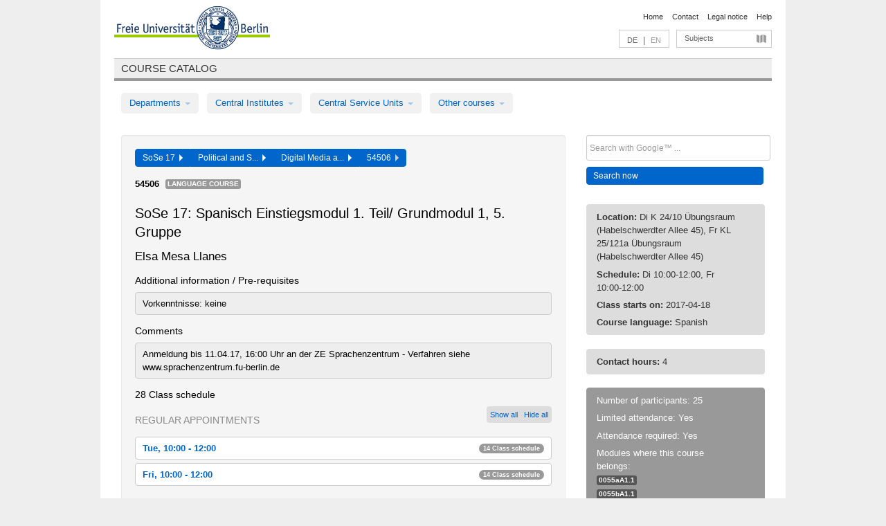

--- FILE ---
content_type: text/html
request_url: https://archiv.vv.fu-berlin.de/ss17/en/lv/0101a_k180/363995/203061/
body_size: 11052
content:
<!DOCTYPE html>
<html lang="de">
  <head>
    <meta http-equiv="X-UA-Compatible" content="IE=9"/>
    <meta charset="UTF-8"/>
    <title>Course catalog</title>
    <meta name="description" content=""/>
    <meta name="author" content=""/>

    <!-- Le HTML5 shim, for IE6-8 support of HTML elements -->
    <!--[if lt IE 9]>
        <script src="/ss17/javascripts/html5shim/html5.js?1568709545" type="text/javascript"></script>        <![endif]-->
    <script src="/ss17/javascripts/bootstrap/jquery.js?1568709545" type="text/javascript"></script>    <script src="/ss17/javascripts/rails.js?1568709545" type="text/javascript"></script>    <script src="/ss17/addons/fancybox/jquery.fancybox-1.3.4.pack.js?1568709545" type="text/javascript"></script>

        <link href="/ss17/stylesheets/yaml/base.css?1568709545" media="" rel="stylesheet" type="text/css" />

        <link href="/ss17/stylesheets/style.css?1568709747" media="" rel="stylesheet" type="text/css" />
        <link href="/ss17/stylesheets/bootstrap/bootstrap.css?1568709746" media="" rel="stylesheet" type="text/css" />

        <link href="/ss17/addons/fancybox/jquery.fancybox-1.3.4.css?1568709545" media="screen" rel="stylesheet" type="text/css" />
        <!--[if lte IE 7]>
            <link href="/ss17/stylesheets/yaml/iehacks.css?1568709545" media="" rel="stylesheet" type="text/css" />
            <link href="/ss17/stylesheets/patches/patch.css?1568709747" media="" rel="stylesheet" type="text/css" />
            <![endif]-->
  </head>

  <body>

    <div class="page_margins">
      <div class="page">

        <!-- header begin -->
        <div id="header">
          <a accesskey="O" name="seitenanfang" id="seitenanfang"></a>
          <a href="http://www.fu-berlin.de/" accesskey=="H" id="fu_logo" title="Logo of Freie Universität Berlin"><img alt="Logo of Freie Universität Berlin" src="/ss17/images/fu_logo.gif?1568709545" /></a>          <h1 class="hideme">Freie Universität Berlin</h1>

          <hr class="hideme" />

          <div id="topnav">
            <a class="skip" title="skip link" href="#content"><span class="translation_missing" title="translation missing: en.jump_to_content">Jump To Content</span></a><span class="hideme">.</span>
            <h2 class="hideme"><span class="translation_missing" title="translation missing: en.service_nav">Service Nav</span></h2>
            <ul>
              <li><a href="http://www.fu-berlin.de/en/" title="To Freie Universität Berlin homepage">Home</a></li>
              <li><a href="http://www.fu-berlin.de/en/service/vv_doku/kontakt.html" title="">Contact</a></li>
              <li><a href="http://www.fu-berlin.de/en/redaktion/impressum/index.html" title="Legal notice according to § 5 Telemediengesetz">Legal notice</a></li>
              <li><a href="http://www.fu-berlin.de/en/service/vv_doku/index.html" title="Using the Course Catalog">Help</a></li>
            </ul>
          </div>

          <div id="services">
            <div id="languages">
              <a href="/ss17/de/lv/0101a_k180/363995/203061" class="lang_link" title="Deutschsprachige Version dieser Seite">DE</a>              &nbsp;|&nbsp;
              <span class="lang_link_active" lang="en" title="This page is an English version">EN</span>
            </div>

            <div id="service_menue">
              <a id="service_menue_link" href="#service_menu_content" title="Subjects A - Z">Subjects</a>
            </div>

          </div>

        </div>
        <!-- header end -->

        <!-- main navigation begin -->
        <!-- main navigation begin -->
<div class="identity_text identity_text_border_bottom">
  <h2>
    <a href="http://www.fu-berlin.de/vv" title="Home">Course catalog</a>  </h2>
</div>
<ul id="main_menu" class="nav nav-pills">
    <li class="dropdown">
      <a class="dropdown-toggle" data-toggle="dropdown" href="#">
          Departments          <b class="caret"></b>
        </a>
      <ul class="non_js">
          <li><a href="/ss17/en/999999">General Professional Skills</a></li>          <li><a href="/ss17/en/210000">Biology, Chemistry, and Pharmacy</a></li>          <li><a href="/ss17/en/125006">Centre for Teacher Education</a></li>          <li><a href="/ss17/en/120000">Education and Psychology</a></li>          <li><a href="/ss17/en/240000">Earth Sciences</a></li>          <li><a href="/ss17/en/130000">History and Cultural Studies</a></li>          <li><a href="/ss17/en/190000">Mathematics and Computer Science</a></li>          <li><a href="/ss17/en/160000">Philosophy and Humanities</a></li>          <li><a href="/ss17/en/200000">Physics</a></li>          <li><a href="/ss17/en/150000">Political and Social Sciences</a></li>          <li><a href="/ss17/en/90000">Law</a></li>          <li><a href="/ss17/en/80000">Veterinary Medicine</a></li>          <li><a href="/ss17/en/100000">School of Business and Economics</a></li>      </ul>
    </li>
    <li class="dropdown">
      <a class="dropdown-toggle" data-toggle="dropdown" href="#">
          Central Institutes          <b class="caret"></b>
        </a>
      <ul class="non_js">
          <li><a href="/ss17/en/320000">John F. Kennedy Institute for N. American Studies</a></li>          <li><a href="/ss17/en/330000">Institute for Latin American Studies</a></li>          <li><a href="/ss17/en/310000">Institute for East European Studies</a></li>          <li><a href="/ss17/en/340000">ZI Dahlem School of Education</a></li>      </ul>
    </li>
    <li class="dropdown">
      <a class="dropdown-toggle" data-toggle="dropdown" href="#">
          Central Service Units          <b class="caret"></b>
        </a>
      <ul class="non_js">
          <li><a href="/ss17/en/530000">Margherita von Brentano Center for Gender Studies</a></li>          <li><a href="/ss17/en/540000">Language Center</a></li>          <li><a href="/ss17/en/520000">Academic Advising and Psychological Counseling</a></li>          <li><a href="/ss17/en/400000">Computing Services (ZEDAT)/University Library</a></li>      </ul>
    </li>
    <li class="dropdown">
      <a class="dropdown-toggle" data-toggle="dropdown" href="#">
          Other courses          <b class="caret"></b>
        </a>
      <ul class="non_js">
          <li><a href="/ss17/en/950210">Career Service</a></li>          <li><a href="/ss17/en/400002">Dahlem Research School (DRS)</a></li>          <li><a href="/ss17/en/555555">Einführungs- und Orientierungsstudium Eins@FU</a></li>          <li><a href="/ss17/en/560000">Open Lecture Halls</a></li>          <li><a href="/ss17/en/400001">Centre for Jewish Studies</a></li>      </ul>
    </li>
</ul>
<script type="text/javascript">
  $('#main_menu .dropdown ul').removeClass('non_js').addClass('dropdown-menu');
</script>
<!-- main navigation end -->
        <!-- main navigation end -->
        <noscript>
          <p class="alert alert-error error">To display interactive elements correctly please activate JavaScript in your browser</p>
        </noscript>

        <div id="main" class="page_raster_10_off">
          <div class="subcolumns margin_top margin_bottom" style="overflow: visible">
            <div class="c70l">
  <div id="main_content" class="subc padding_top padding_right padding_bottom padding_left">

    <div class="well course">

      <div class="app_path btn-toolbar" style="margin-bottom: 9px">
        <div class="btn-group">
          <a href="/ss17/en" class="btn vv_tooltip" title="Sommersemester 2017 selected">SoSe 17&nbsp;&nbsp;<div class="arrow"></div></a>          <a href="/ss17/en/150000" class="btn vv_tooltip" title="Political and Social Sciences selected">Political and S...&nbsp;&nbsp;<div class="arrow"></div></a>          <a href="/ss17/en/module/0101a_k180" class="btn vv_tooltip" title="Digital Media and Technology selected">Digital Media a...&nbsp;&nbsp;<div class="arrow"></div></a>          <span class="btn vv_tooltip this_site" title="Course selected">54506&nbsp;&nbsp;<div class="arrow"></div></span>        </div>
      </div>

      <div class="label_container">
        <b>
          54506        </b>
        <span class="category label label-info vv_tooltip" title="">
          Language Course        </span>
      </div>

      <h1>SoSe 17: Spanisch Einstiegsmodul 1. Teil/ Grundmodul 1, 5. Gruppe</h1>
      <h2 class="instructor_name">
        Elsa Mesa Llanes       </h2>

      <div class="courses">

        <h3>Additional information / Pre-requisites</h3>
          <div id="vv_textfield_363995_additional_info">
    <div class="opened_info fitting additional_info">
      Vorkenntnisse:  keine          </div>
  </div>
        <h3>Comments</h3>
          <div id="vv_textfield_363995_commentary">
    <div class="opened_info fitting commentary">
      Anmeldung  bis 11.04.17, 16:00 Uhr an der ZE Sprachenzentrum - Verfahren siehe www.sprachenzentrum.fu-berlin.de          </div>
  </div>


        <h3>28 Class schedule</h3>
        <div class="series">



          <div class="btn-group all_series_opener">
            <button class="btn btn-small" onclick="showAppointments()" title="Show all appointments">
              Show all            </button>
            <button class="btn btn-small" onclick="hideAppointments()" title="Hide all appointments">
              Hide all            </button>
          </div>
          <script type="text/javascript">
            $(document).ready(function() {
            $('.all_series_opener button').tooltip();
            $('.vv_details_tooltip').tooltip();
            });
            function showAppointments() {
            $('.accordion.appointments .accordion-body').collapse('show');
            $('.link_to_details').addClass('details_selected clearfix');
            $('.link_to_details').click();
            }
            function hideAppointments() {
            $('.appointment_details_container').parent().children('i.icon-minus-sign').click();
            $('.accordion.appointments .accordion-body').collapse('hide');
            }
          </script>

          <p class="series_name">Regular appointments</p>

          <!-- Schedule 1 -->

          <div class="accordion appointments">
            <div class="accordion-group">
              <div class="accordion-heading">
                <a class="accordion-toggle" href="#collapse_1379876" data-toggle="collapse">
                  Tue, 10:00 - 12:00                  <span class="badge badge-info">14 Class schedule</span>
                </a>
              </div>
              <div id="collapse_1379876" class="accordion-body">
                <div class="accordion-inner">

                  <span id="link_to_details_1379876" class="link_to_details">
                    <b class="course_date_time">
                      Tue, 2017-04-18 10:00 - 12:00                    </b>
                        <div id="appointment_details_1379876">
          <div class="appointment_details_container">

          <div class="appointment_details_column">
            <p>
              <b>
                Lecturers:
                <br>
              </b>
                   Elsa Mesa Llanes                  <small class="phone_portal">
                        <a href="https://portal.zedat.fu-berlin.de/voip/voipPortal/phonebook/search.php?start=0&amp;max=10&amp;search=Elsa%20Mesa%20Llanes" target="_blank" class="vv_details_tooltip" title="Lookup in ZEDAT telephone directory"><i id="lookup_user" class="icon-user"></i></a>
                  </small>
                              </p>
          </div>
          <div class="appointment_details_column">
            <p>
              <b>
                Location:
                <br>
              </b>
                  K 24/10 Übungsraum (Habelschwerdter Allee 45)                              </p>
          </div>
    </div>
        <i id="link_close_details_1379876" class="icon-minus-sign link_mimic" title="Hide details"></i>
        <script type="text/javascript">
            $(document).ready(function () {
                $("#link_close_details_1379876").click(function (event) {
                    event.stopImmediatePropagation();
                    $("#link_to_details_1379876").removeClass("details_selected clearfix");
                    $('#appointment_details_1379876').children('.appointment_details_container').hide();
                    $("#link_close_details_1379876").hide();
                    $("#plus_sign_1379876").show();
                });
                $("#link_close_details_1379876").hide();
            })
        </script>
    <script type="text/javascript">
        $(document).ready(function () {
            $('.vv_details_tooltip').tooltip();
        })
    </script>

    </div>
    <i id="plus_sign_1379876" class="icon-plus-sign"></i>
    <script type="text/javascript">
        $(document).ready(function() {
            $('.appointment_details_container').hide();
        });
        $("#link_to_details_1379876").click(function() {
            $('#appointment_details_1379876').children('.appointment_details_container').show();
            $('#link_to_details_1379876').addClass('details_selected clearfix');
            $('#plus_sign_1379876').hide();
            $("#link_close_details_1379876").show();
        });
    </script>
                  </span>





                  <span id="link_to_details_1379877" class="link_to_details">
                    <b class="course_date_time">
                      Tue, 2017-04-25 10:00 - 12:00                    </b>
                        <div id="appointment_details_1379877">
          <div class="appointment_details_container">

          <div class="appointment_details_column">
            <p>
              <b>
                Lecturers:
                <br>
              </b>
                   Elsa Mesa Llanes                  <small class="phone_portal">
                        <a href="https://portal.zedat.fu-berlin.de/voip/voipPortal/phonebook/search.php?start=0&amp;max=10&amp;search=Elsa%20Mesa%20Llanes" target="_blank" class="vv_details_tooltip" title="Lookup in ZEDAT telephone directory"><i id="lookup_user" class="icon-user"></i></a>
                  </small>
                              </p>
          </div>
          <div class="appointment_details_column">
            <p>
              <b>
                Location:
                <br>
              </b>
                  K 24/10 Übungsraum (Habelschwerdter Allee 45)                              </p>
          </div>
    </div>
        <i id="link_close_details_1379877" class="icon-minus-sign link_mimic" title="Hide details"></i>
        <script type="text/javascript">
            $(document).ready(function () {
                $("#link_close_details_1379877").click(function (event) {
                    event.stopImmediatePropagation();
                    $("#link_to_details_1379877").removeClass("details_selected clearfix");
                    $('#appointment_details_1379877').children('.appointment_details_container').hide();
                    $("#link_close_details_1379877").hide();
                    $("#plus_sign_1379877").show();
                });
                $("#link_close_details_1379877").hide();
            })
        </script>
    <script type="text/javascript">
        $(document).ready(function () {
            $('.vv_details_tooltip').tooltip();
        })
    </script>

    </div>
    <i id="plus_sign_1379877" class="icon-plus-sign"></i>
    <script type="text/javascript">
        $(document).ready(function() {
            $('.appointment_details_container').hide();
        });
        $("#link_to_details_1379877").click(function() {
            $('#appointment_details_1379877').children('.appointment_details_container').show();
            $('#link_to_details_1379877').addClass('details_selected clearfix');
            $('#plus_sign_1379877').hide();
            $("#link_close_details_1379877").show();
        });
    </script>
                  </span>





                  <span id="link_to_details_1379878" class="link_to_details">
                    <b class="course_date_time">
                      Tue, 2017-05-02 10:00 - 12:00                    </b>
                        <div id="appointment_details_1379878">
          <div class="appointment_details_container">

          <div class="appointment_details_column">
            <p>
              <b>
                Lecturers:
                <br>
              </b>
                   Elsa Mesa Llanes                  <small class="phone_portal">
                        <a href="https://portal.zedat.fu-berlin.de/voip/voipPortal/phonebook/search.php?start=0&amp;max=10&amp;search=Elsa%20Mesa%20Llanes" target="_blank" class="vv_details_tooltip" title="Lookup in ZEDAT telephone directory"><i id="lookup_user" class="icon-user"></i></a>
                  </small>
                              </p>
          </div>
          <div class="appointment_details_column">
            <p>
              <b>
                Location:
                <br>
              </b>
                  K 24/10 Übungsraum (Habelschwerdter Allee 45)                              </p>
          </div>
    </div>
        <i id="link_close_details_1379878" class="icon-minus-sign link_mimic" title="Hide details"></i>
        <script type="text/javascript">
            $(document).ready(function () {
                $("#link_close_details_1379878").click(function (event) {
                    event.stopImmediatePropagation();
                    $("#link_to_details_1379878").removeClass("details_selected clearfix");
                    $('#appointment_details_1379878').children('.appointment_details_container').hide();
                    $("#link_close_details_1379878").hide();
                    $("#plus_sign_1379878").show();
                });
                $("#link_close_details_1379878").hide();
            })
        </script>
    <script type="text/javascript">
        $(document).ready(function () {
            $('.vv_details_tooltip').tooltip();
        })
    </script>

    </div>
    <i id="plus_sign_1379878" class="icon-plus-sign"></i>
    <script type="text/javascript">
        $(document).ready(function() {
            $('.appointment_details_container').hide();
        });
        $("#link_to_details_1379878").click(function() {
            $('#appointment_details_1379878').children('.appointment_details_container').show();
            $('#link_to_details_1379878').addClass('details_selected clearfix');
            $('#plus_sign_1379878').hide();
            $("#link_close_details_1379878").show();
        });
    </script>
                  </span>





                  <span id="link_to_details_1379879" class="link_to_details">
                    <b class="course_date_time">
                      Tue, 2017-05-09 10:00 - 12:00                    </b>
                        <div id="appointment_details_1379879">
          <div class="appointment_details_container">

          <div class="appointment_details_column">
            <p>
              <b>
                Lecturers:
                <br>
              </b>
                   Elsa Mesa Llanes                  <small class="phone_portal">
                        <a href="https://portal.zedat.fu-berlin.de/voip/voipPortal/phonebook/search.php?start=0&amp;max=10&amp;search=Elsa%20Mesa%20Llanes" target="_blank" class="vv_details_tooltip" title="Lookup in ZEDAT telephone directory"><i id="lookup_user" class="icon-user"></i></a>
                  </small>
                              </p>
          </div>
          <div class="appointment_details_column">
            <p>
              <b>
                Location:
                <br>
              </b>
                  K 24/10 Übungsraum (Habelschwerdter Allee 45)                              </p>
          </div>
    </div>
        <i id="link_close_details_1379879" class="icon-minus-sign link_mimic" title="Hide details"></i>
        <script type="text/javascript">
            $(document).ready(function () {
                $("#link_close_details_1379879").click(function (event) {
                    event.stopImmediatePropagation();
                    $("#link_to_details_1379879").removeClass("details_selected clearfix");
                    $('#appointment_details_1379879').children('.appointment_details_container').hide();
                    $("#link_close_details_1379879").hide();
                    $("#plus_sign_1379879").show();
                });
                $("#link_close_details_1379879").hide();
            })
        </script>
    <script type="text/javascript">
        $(document).ready(function () {
            $('.vv_details_tooltip').tooltip();
        })
    </script>

    </div>
    <i id="plus_sign_1379879" class="icon-plus-sign"></i>
    <script type="text/javascript">
        $(document).ready(function() {
            $('.appointment_details_container').hide();
        });
        $("#link_to_details_1379879").click(function() {
            $('#appointment_details_1379879').children('.appointment_details_container').show();
            $('#link_to_details_1379879').addClass('details_selected clearfix');
            $('#plus_sign_1379879').hide();
            $("#link_close_details_1379879").show();
        });
    </script>
                  </span>





                  <span id="link_to_details_1379880" class="link_to_details">
                    <b class="course_date_time">
                      Tue, 2017-05-16 10:00 - 12:00                    </b>
                        <div id="appointment_details_1379880">
          <div class="appointment_details_container">

          <div class="appointment_details_column">
            <p>
              <b>
                Lecturers:
                <br>
              </b>
                   Elsa Mesa Llanes                  <small class="phone_portal">
                        <a href="https://portal.zedat.fu-berlin.de/voip/voipPortal/phonebook/search.php?start=0&amp;max=10&amp;search=Elsa%20Mesa%20Llanes" target="_blank" class="vv_details_tooltip" title="Lookup in ZEDAT telephone directory"><i id="lookup_user" class="icon-user"></i></a>
                  </small>
                              </p>
          </div>
          <div class="appointment_details_column">
            <p>
              <b>
                Location:
                <br>
              </b>
                  K 24/10 Übungsraum (Habelschwerdter Allee 45)                              </p>
          </div>
    </div>
        <i id="link_close_details_1379880" class="icon-minus-sign link_mimic" title="Hide details"></i>
        <script type="text/javascript">
            $(document).ready(function () {
                $("#link_close_details_1379880").click(function (event) {
                    event.stopImmediatePropagation();
                    $("#link_to_details_1379880").removeClass("details_selected clearfix");
                    $('#appointment_details_1379880').children('.appointment_details_container').hide();
                    $("#link_close_details_1379880").hide();
                    $("#plus_sign_1379880").show();
                });
                $("#link_close_details_1379880").hide();
            })
        </script>
    <script type="text/javascript">
        $(document).ready(function () {
            $('.vv_details_tooltip').tooltip();
        })
    </script>

    </div>
    <i id="plus_sign_1379880" class="icon-plus-sign"></i>
    <script type="text/javascript">
        $(document).ready(function() {
            $('.appointment_details_container').hide();
        });
        $("#link_to_details_1379880").click(function() {
            $('#appointment_details_1379880').children('.appointment_details_container').show();
            $('#link_to_details_1379880').addClass('details_selected clearfix');
            $('#plus_sign_1379880').hide();
            $("#link_close_details_1379880").show();
        });
    </script>
                  </span>





                  <span id="link_to_details_1379881" class="link_to_details">
                    <b class="course_date_time">
                      Tue, 2017-05-23 10:00 - 12:00                    </b>
                        <div id="appointment_details_1379881">
          <div class="appointment_details_container">

          <div class="appointment_details_column">
            <p>
              <b>
                Lecturers:
                <br>
              </b>
                   Elsa Mesa Llanes                  <small class="phone_portal">
                        <a href="https://portal.zedat.fu-berlin.de/voip/voipPortal/phonebook/search.php?start=0&amp;max=10&amp;search=Elsa%20Mesa%20Llanes" target="_blank" class="vv_details_tooltip" title="Lookup in ZEDAT telephone directory"><i id="lookup_user" class="icon-user"></i></a>
                  </small>
                              </p>
          </div>
          <div class="appointment_details_column">
            <p>
              <b>
                Location:
                <br>
              </b>
                  K 24/10 Übungsraum (Habelschwerdter Allee 45)                              </p>
          </div>
    </div>
        <i id="link_close_details_1379881" class="icon-minus-sign link_mimic" title="Hide details"></i>
        <script type="text/javascript">
            $(document).ready(function () {
                $("#link_close_details_1379881").click(function (event) {
                    event.stopImmediatePropagation();
                    $("#link_to_details_1379881").removeClass("details_selected clearfix");
                    $('#appointment_details_1379881').children('.appointment_details_container').hide();
                    $("#link_close_details_1379881").hide();
                    $("#plus_sign_1379881").show();
                });
                $("#link_close_details_1379881").hide();
            })
        </script>
    <script type="text/javascript">
        $(document).ready(function () {
            $('.vv_details_tooltip').tooltip();
        })
    </script>

    </div>
    <i id="plus_sign_1379881" class="icon-plus-sign"></i>
    <script type="text/javascript">
        $(document).ready(function() {
            $('.appointment_details_container').hide();
        });
        $("#link_to_details_1379881").click(function() {
            $('#appointment_details_1379881').children('.appointment_details_container').show();
            $('#link_to_details_1379881').addClass('details_selected clearfix');
            $('#plus_sign_1379881').hide();
            $("#link_close_details_1379881").show();
        });
    </script>
                  </span>





                  <span id="link_to_details_1379882" class="link_to_details">
                    <b class="course_date_time">
                      Tue, 2017-05-30 10:00 - 12:00                    </b>
                        <div id="appointment_details_1379882">
          <div class="appointment_details_container">

          <div class="appointment_details_column">
            <p>
              <b>
                Lecturers:
                <br>
              </b>
                   Elsa Mesa Llanes                  <small class="phone_portal">
                        <a href="https://portal.zedat.fu-berlin.de/voip/voipPortal/phonebook/search.php?start=0&amp;max=10&amp;search=Elsa%20Mesa%20Llanes" target="_blank" class="vv_details_tooltip" title="Lookup in ZEDAT telephone directory"><i id="lookup_user" class="icon-user"></i></a>
                  </small>
                              </p>
          </div>
          <div class="appointment_details_column">
            <p>
              <b>
                Location:
                <br>
              </b>
                  K 24/10 Übungsraum (Habelschwerdter Allee 45)                              </p>
          </div>
    </div>
        <i id="link_close_details_1379882" class="icon-minus-sign link_mimic" title="Hide details"></i>
        <script type="text/javascript">
            $(document).ready(function () {
                $("#link_close_details_1379882").click(function (event) {
                    event.stopImmediatePropagation();
                    $("#link_to_details_1379882").removeClass("details_selected clearfix");
                    $('#appointment_details_1379882').children('.appointment_details_container').hide();
                    $("#link_close_details_1379882").hide();
                    $("#plus_sign_1379882").show();
                });
                $("#link_close_details_1379882").hide();
            })
        </script>
    <script type="text/javascript">
        $(document).ready(function () {
            $('.vv_details_tooltip').tooltip();
        })
    </script>

    </div>
    <i id="plus_sign_1379882" class="icon-plus-sign"></i>
    <script type="text/javascript">
        $(document).ready(function() {
            $('.appointment_details_container').hide();
        });
        $("#link_to_details_1379882").click(function() {
            $('#appointment_details_1379882').children('.appointment_details_container').show();
            $('#link_to_details_1379882').addClass('details_selected clearfix');
            $('#plus_sign_1379882').hide();
            $("#link_close_details_1379882").show();
        });
    </script>
                  </span>





                  <span id="link_to_details_1379883" class="link_to_details">
                    <b class="course_date_time">
                      Tue, 2017-06-06 10:00 - 12:00                    </b>
                        <div id="appointment_details_1379883">
          <div class="appointment_details_container">

          <div class="appointment_details_column">
            <p>
              <b>
                Lecturers:
                <br>
              </b>
                   Elsa Mesa Llanes                  <small class="phone_portal">
                        <a href="https://portal.zedat.fu-berlin.de/voip/voipPortal/phonebook/search.php?start=0&amp;max=10&amp;search=Elsa%20Mesa%20Llanes" target="_blank" class="vv_details_tooltip" title="Lookup in ZEDAT telephone directory"><i id="lookup_user" class="icon-user"></i></a>
                  </small>
                              </p>
          </div>
          <div class="appointment_details_column">
            <p>
              <b>
                Location:
                <br>
              </b>
                  K 24/10 Übungsraum (Habelschwerdter Allee 45)                              </p>
          </div>
    </div>
        <i id="link_close_details_1379883" class="icon-minus-sign link_mimic" title="Hide details"></i>
        <script type="text/javascript">
            $(document).ready(function () {
                $("#link_close_details_1379883").click(function (event) {
                    event.stopImmediatePropagation();
                    $("#link_to_details_1379883").removeClass("details_selected clearfix");
                    $('#appointment_details_1379883').children('.appointment_details_container').hide();
                    $("#link_close_details_1379883").hide();
                    $("#plus_sign_1379883").show();
                });
                $("#link_close_details_1379883").hide();
            })
        </script>
    <script type="text/javascript">
        $(document).ready(function () {
            $('.vv_details_tooltip').tooltip();
        })
    </script>

    </div>
    <i id="plus_sign_1379883" class="icon-plus-sign"></i>
    <script type="text/javascript">
        $(document).ready(function() {
            $('.appointment_details_container').hide();
        });
        $("#link_to_details_1379883").click(function() {
            $('#appointment_details_1379883').children('.appointment_details_container').show();
            $('#link_to_details_1379883').addClass('details_selected clearfix');
            $('#plus_sign_1379883').hide();
            $("#link_close_details_1379883").show();
        });
    </script>
                  </span>





                  <span id="link_to_details_1379884" class="link_to_details">
                    <b class="course_date_time">
                      Tue, 2017-06-13 10:00 - 12:00                    </b>
                        <div id="appointment_details_1379884">
          <div class="appointment_details_container">

          <div class="appointment_details_column">
            <p>
              <b>
                Lecturers:
                <br>
              </b>
                   Elsa Mesa Llanes                  <small class="phone_portal">
                        <a href="https://portal.zedat.fu-berlin.de/voip/voipPortal/phonebook/search.php?start=0&amp;max=10&amp;search=Elsa%20Mesa%20Llanes" target="_blank" class="vv_details_tooltip" title="Lookup in ZEDAT telephone directory"><i id="lookup_user" class="icon-user"></i></a>
                  </small>
                              </p>
          </div>
          <div class="appointment_details_column">
            <p>
              <b>
                Location:
                <br>
              </b>
                  K 24/10 Übungsraum (Habelschwerdter Allee 45)                              </p>
          </div>
    </div>
        <i id="link_close_details_1379884" class="icon-minus-sign link_mimic" title="Hide details"></i>
        <script type="text/javascript">
            $(document).ready(function () {
                $("#link_close_details_1379884").click(function (event) {
                    event.stopImmediatePropagation();
                    $("#link_to_details_1379884").removeClass("details_selected clearfix");
                    $('#appointment_details_1379884').children('.appointment_details_container').hide();
                    $("#link_close_details_1379884").hide();
                    $("#plus_sign_1379884").show();
                });
                $("#link_close_details_1379884").hide();
            })
        </script>
    <script type="text/javascript">
        $(document).ready(function () {
            $('.vv_details_tooltip').tooltip();
        })
    </script>

    </div>
    <i id="plus_sign_1379884" class="icon-plus-sign"></i>
    <script type="text/javascript">
        $(document).ready(function() {
            $('.appointment_details_container').hide();
        });
        $("#link_to_details_1379884").click(function() {
            $('#appointment_details_1379884').children('.appointment_details_container').show();
            $('#link_to_details_1379884').addClass('details_selected clearfix');
            $('#plus_sign_1379884').hide();
            $("#link_close_details_1379884").show();
        });
    </script>
                  </span>





                  <span id="link_to_details_1379885" class="link_to_details">
                    <b class="course_date_time">
                      Tue, 2017-06-20 10:00 - 12:00                    </b>
                        <div id="appointment_details_1379885">
          <div class="appointment_details_container">

          <div class="appointment_details_column">
            <p>
              <b>
                Lecturers:
                <br>
              </b>
                   Elsa Mesa Llanes                  <small class="phone_portal">
                        <a href="https://portal.zedat.fu-berlin.de/voip/voipPortal/phonebook/search.php?start=0&amp;max=10&amp;search=Elsa%20Mesa%20Llanes" target="_blank" class="vv_details_tooltip" title="Lookup in ZEDAT telephone directory"><i id="lookup_user" class="icon-user"></i></a>
                  </small>
                              </p>
          </div>
          <div class="appointment_details_column">
            <p>
              <b>
                Location:
                <br>
              </b>
                  K 24/10 Übungsraum (Habelschwerdter Allee 45)                              </p>
          </div>
    </div>
        <i id="link_close_details_1379885" class="icon-minus-sign link_mimic" title="Hide details"></i>
        <script type="text/javascript">
            $(document).ready(function () {
                $("#link_close_details_1379885").click(function (event) {
                    event.stopImmediatePropagation();
                    $("#link_to_details_1379885").removeClass("details_selected clearfix");
                    $('#appointment_details_1379885').children('.appointment_details_container').hide();
                    $("#link_close_details_1379885").hide();
                    $("#plus_sign_1379885").show();
                });
                $("#link_close_details_1379885").hide();
            })
        </script>
    <script type="text/javascript">
        $(document).ready(function () {
            $('.vv_details_tooltip').tooltip();
        })
    </script>

    </div>
    <i id="plus_sign_1379885" class="icon-plus-sign"></i>
    <script type="text/javascript">
        $(document).ready(function() {
            $('.appointment_details_container').hide();
        });
        $("#link_to_details_1379885").click(function() {
            $('#appointment_details_1379885').children('.appointment_details_container').show();
            $('#link_to_details_1379885').addClass('details_selected clearfix');
            $('#plus_sign_1379885').hide();
            $("#link_close_details_1379885").show();
        });
    </script>
                  </span>





                  <span id="link_to_details_1379886" class="link_to_details">
                    <b class="course_date_time">
                      Tue, 2017-06-27 10:00 - 12:00                    </b>
                        <div id="appointment_details_1379886">
          <div class="appointment_details_container">

          <div class="appointment_details_column">
            <p>
              <b>
                Lecturers:
                <br>
              </b>
                   Elsa Mesa Llanes                  <small class="phone_portal">
                        <a href="https://portal.zedat.fu-berlin.de/voip/voipPortal/phonebook/search.php?start=0&amp;max=10&amp;search=Elsa%20Mesa%20Llanes" target="_blank" class="vv_details_tooltip" title="Lookup in ZEDAT telephone directory"><i id="lookup_user" class="icon-user"></i></a>
                  </small>
                              </p>
          </div>
          <div class="appointment_details_column">
            <p>
              <b>
                Location:
                <br>
              </b>
                  K 24/10 Übungsraum (Habelschwerdter Allee 45)                              </p>
          </div>
    </div>
        <i id="link_close_details_1379886" class="icon-minus-sign link_mimic" title="Hide details"></i>
        <script type="text/javascript">
            $(document).ready(function () {
                $("#link_close_details_1379886").click(function (event) {
                    event.stopImmediatePropagation();
                    $("#link_to_details_1379886").removeClass("details_selected clearfix");
                    $('#appointment_details_1379886').children('.appointment_details_container').hide();
                    $("#link_close_details_1379886").hide();
                    $("#plus_sign_1379886").show();
                });
                $("#link_close_details_1379886").hide();
            })
        </script>
    <script type="text/javascript">
        $(document).ready(function () {
            $('.vv_details_tooltip').tooltip();
        })
    </script>

    </div>
    <i id="plus_sign_1379886" class="icon-plus-sign"></i>
    <script type="text/javascript">
        $(document).ready(function() {
            $('.appointment_details_container').hide();
        });
        $("#link_to_details_1379886").click(function() {
            $('#appointment_details_1379886').children('.appointment_details_container').show();
            $('#link_to_details_1379886').addClass('details_selected clearfix');
            $('#plus_sign_1379886').hide();
            $("#link_close_details_1379886").show();
        });
    </script>
                  </span>





                  <span id="link_to_details_1379887" class="link_to_details">
                    <b class="course_date_time">
                      Tue, 2017-07-04 10:00 - 12:00                    </b>
                        <div id="appointment_details_1379887">
          <div class="appointment_details_container">

          <div class="appointment_details_column">
            <p>
              <b>
                Lecturers:
                <br>
              </b>
                   Elsa Mesa Llanes                  <small class="phone_portal">
                        <a href="https://portal.zedat.fu-berlin.de/voip/voipPortal/phonebook/search.php?start=0&amp;max=10&amp;search=Elsa%20Mesa%20Llanes" target="_blank" class="vv_details_tooltip" title="Lookup in ZEDAT telephone directory"><i id="lookup_user" class="icon-user"></i></a>
                  </small>
                              </p>
          </div>
          <div class="appointment_details_column">
            <p>
              <b>
                Location:
                <br>
              </b>
                  K 24/10 Übungsraum (Habelschwerdter Allee 45)                              </p>
          </div>
    </div>
        <i id="link_close_details_1379887" class="icon-minus-sign link_mimic" title="Hide details"></i>
        <script type="text/javascript">
            $(document).ready(function () {
                $("#link_close_details_1379887").click(function (event) {
                    event.stopImmediatePropagation();
                    $("#link_to_details_1379887").removeClass("details_selected clearfix");
                    $('#appointment_details_1379887').children('.appointment_details_container').hide();
                    $("#link_close_details_1379887").hide();
                    $("#plus_sign_1379887").show();
                });
                $("#link_close_details_1379887").hide();
            })
        </script>
    <script type="text/javascript">
        $(document).ready(function () {
            $('.vv_details_tooltip').tooltip();
        })
    </script>

    </div>
    <i id="plus_sign_1379887" class="icon-plus-sign"></i>
    <script type="text/javascript">
        $(document).ready(function() {
            $('.appointment_details_container').hide();
        });
        $("#link_to_details_1379887").click(function() {
            $('#appointment_details_1379887').children('.appointment_details_container').show();
            $('#link_to_details_1379887').addClass('details_selected clearfix');
            $('#plus_sign_1379887').hide();
            $("#link_close_details_1379887").show();
        });
    </script>
                  </span>





                  <span id="link_to_details_1379888" class="link_to_details">
                    <b class="course_date_time">
                      Tue, 2017-07-11 10:00 - 12:00                    </b>
                        <div id="appointment_details_1379888">
          <div class="appointment_details_container">

          <div class="appointment_details_column">
            <p>
              <b>
                Lecturers:
                <br>
              </b>
                   Elsa Mesa Llanes                  <small class="phone_portal">
                        <a href="https://portal.zedat.fu-berlin.de/voip/voipPortal/phonebook/search.php?start=0&amp;max=10&amp;search=Elsa%20Mesa%20Llanes" target="_blank" class="vv_details_tooltip" title="Lookup in ZEDAT telephone directory"><i id="lookup_user" class="icon-user"></i></a>
                  </small>
                              </p>
          </div>
          <div class="appointment_details_column">
            <p>
              <b>
                Location:
                <br>
              </b>
                  K 24/10 Übungsraum (Habelschwerdter Allee 45)                              </p>
          </div>
    </div>
        <i id="link_close_details_1379888" class="icon-minus-sign link_mimic" title="Hide details"></i>
        <script type="text/javascript">
            $(document).ready(function () {
                $("#link_close_details_1379888").click(function (event) {
                    event.stopImmediatePropagation();
                    $("#link_to_details_1379888").removeClass("details_selected clearfix");
                    $('#appointment_details_1379888').children('.appointment_details_container').hide();
                    $("#link_close_details_1379888").hide();
                    $("#plus_sign_1379888").show();
                });
                $("#link_close_details_1379888").hide();
            })
        </script>
    <script type="text/javascript">
        $(document).ready(function () {
            $('.vv_details_tooltip').tooltip();
        })
    </script>

    </div>
    <i id="plus_sign_1379888" class="icon-plus-sign"></i>
    <script type="text/javascript">
        $(document).ready(function() {
            $('.appointment_details_container').hide();
        });
        $("#link_to_details_1379888").click(function() {
            $('#appointment_details_1379888').children('.appointment_details_container').show();
            $('#link_to_details_1379888').addClass('details_selected clearfix');
            $('#plus_sign_1379888').hide();
            $("#link_close_details_1379888").show();
        });
    </script>
                  </span>





                  <span id="link_to_details_1379889" class="link_to_details">
                    <b class="course_date_time">
                      Tue, 2017-07-18 10:00 - 12:00                    </b>
                        <div id="appointment_details_1379889">
          <div class="appointment_details_container">

          <div class="appointment_details_column">
            <p>
              <b>
                Lecturers:
                <br>
              </b>
                   Elsa Mesa Llanes                  <small class="phone_portal">
                        <a href="https://portal.zedat.fu-berlin.de/voip/voipPortal/phonebook/search.php?start=0&amp;max=10&amp;search=Elsa%20Mesa%20Llanes" target="_blank" class="vv_details_tooltip" title="Lookup in ZEDAT telephone directory"><i id="lookup_user" class="icon-user"></i></a>
                  </small>
                              </p>
          </div>
          <div class="appointment_details_column">
            <p>
              <b>
                Location:
                <br>
              </b>
                  K 24/10 Übungsraum (Habelschwerdter Allee 45)                              </p>
          </div>
    </div>
        <i id="link_close_details_1379889" class="icon-minus-sign link_mimic" title="Hide details"></i>
        <script type="text/javascript">
            $(document).ready(function () {
                $("#link_close_details_1379889").click(function (event) {
                    event.stopImmediatePropagation();
                    $("#link_to_details_1379889").removeClass("details_selected clearfix");
                    $('#appointment_details_1379889').children('.appointment_details_container').hide();
                    $("#link_close_details_1379889").hide();
                    $("#plus_sign_1379889").show();
                });
                $("#link_close_details_1379889").hide();
            })
        </script>
    <script type="text/javascript">
        $(document).ready(function () {
            $('.vv_details_tooltip').tooltip();
        })
    </script>

    </div>
    <i id="plus_sign_1379889" class="icon-plus-sign"></i>
    <script type="text/javascript">
        $(document).ready(function() {
            $('.appointment_details_container').hide();
        });
        $("#link_to_details_1379889").click(function() {
            $('#appointment_details_1379889').children('.appointment_details_container').show();
            $('#link_to_details_1379889').addClass('details_selected clearfix');
            $('#plus_sign_1379889').hide();
            $("#link_close_details_1379889").show();
        });
    </script>
                  </span>

                </div>
              </div>
            </div>
          </div>


          <!-- Schedule 2 -->

          <div class="accordion appointments">
            <div class="accordion-group">
              <div class="accordion-heading">
                <a class="accordion-toggle" href="#collapse_1379890" data-toggle="collapse">
                  Fri, 10:00 - 12:00                  <span class="badge badge-info">14 Class schedule</span>
                </a>
              </div>
              <div id="collapse_1379890" class="accordion-body">
                <div class="accordion-inner">

                  <span id="link_to_details_1379890" class="link_to_details">
                    <b class="course_date_time">
                      Fri, 2017-04-21 10:00 - 12:00                    </b>
                        <div id="appointment_details_1379890">
          <div class="appointment_details_container">

          <div class="appointment_details_column">
            <p>
              <b>
                Lecturers:
                <br>
              </b>
                   Elsa Mesa Llanes                  <small class="phone_portal">
                        <a href="https://portal.zedat.fu-berlin.de/voip/voipPortal/phonebook/search.php?start=0&amp;max=10&amp;search=Elsa%20Mesa%20Llanes" target="_blank" class="vv_details_tooltip" title="Lookup in ZEDAT telephone directory"><i id="lookup_user" class="icon-user"></i></a>
                  </small>
                              </p>
          </div>
          <div class="appointment_details_column">
            <p>
              <b>
                Location:
                <br>
              </b>
                  KL 25/121a Übungsraum (Habelschwerdter Allee 45)                              </p>
          </div>
    </div>
        <i id="link_close_details_1379890" class="icon-minus-sign link_mimic" title="Hide details"></i>
        <script type="text/javascript">
            $(document).ready(function () {
                $("#link_close_details_1379890").click(function (event) {
                    event.stopImmediatePropagation();
                    $("#link_to_details_1379890").removeClass("details_selected clearfix");
                    $('#appointment_details_1379890').children('.appointment_details_container').hide();
                    $("#link_close_details_1379890").hide();
                    $("#plus_sign_1379890").show();
                });
                $("#link_close_details_1379890").hide();
            })
        </script>
    <script type="text/javascript">
        $(document).ready(function () {
            $('.vv_details_tooltip').tooltip();
        })
    </script>

    </div>
    <i id="plus_sign_1379890" class="icon-plus-sign"></i>
    <script type="text/javascript">
        $(document).ready(function() {
            $('.appointment_details_container').hide();
        });
        $("#link_to_details_1379890").click(function() {
            $('#appointment_details_1379890').children('.appointment_details_container').show();
            $('#link_to_details_1379890').addClass('details_selected clearfix');
            $('#plus_sign_1379890').hide();
            $("#link_close_details_1379890").show();
        });
    </script>
                  </span>





                  <span id="link_to_details_1379891" class="link_to_details">
                    <b class="course_date_time">
                      Fri, 2017-04-28 10:00 - 12:00                    </b>
                        <div id="appointment_details_1379891">
          <div class="appointment_details_container">

          <div class="appointment_details_column">
            <p>
              <b>
                Lecturers:
                <br>
              </b>
                   Elsa Mesa Llanes                  <small class="phone_portal">
                        <a href="https://portal.zedat.fu-berlin.de/voip/voipPortal/phonebook/search.php?start=0&amp;max=10&amp;search=Elsa%20Mesa%20Llanes" target="_blank" class="vv_details_tooltip" title="Lookup in ZEDAT telephone directory"><i id="lookup_user" class="icon-user"></i></a>
                  </small>
                              </p>
          </div>
          <div class="appointment_details_column">
            <p>
              <b>
                Location:
                <br>
              </b>
                  KL 25/121a Übungsraum (Habelschwerdter Allee 45)                              </p>
          </div>
    </div>
        <i id="link_close_details_1379891" class="icon-minus-sign link_mimic" title="Hide details"></i>
        <script type="text/javascript">
            $(document).ready(function () {
                $("#link_close_details_1379891").click(function (event) {
                    event.stopImmediatePropagation();
                    $("#link_to_details_1379891").removeClass("details_selected clearfix");
                    $('#appointment_details_1379891').children('.appointment_details_container').hide();
                    $("#link_close_details_1379891").hide();
                    $("#plus_sign_1379891").show();
                });
                $("#link_close_details_1379891").hide();
            })
        </script>
    <script type="text/javascript">
        $(document).ready(function () {
            $('.vv_details_tooltip').tooltip();
        })
    </script>

    </div>
    <i id="plus_sign_1379891" class="icon-plus-sign"></i>
    <script type="text/javascript">
        $(document).ready(function() {
            $('.appointment_details_container').hide();
        });
        $("#link_to_details_1379891").click(function() {
            $('#appointment_details_1379891').children('.appointment_details_container').show();
            $('#link_to_details_1379891').addClass('details_selected clearfix');
            $('#plus_sign_1379891').hide();
            $("#link_close_details_1379891").show();
        });
    </script>
                  </span>





                  <span id="link_to_details_1379892" class="link_to_details">
                    <b class="course_date_time">
                      Fri, 2017-05-05 10:00 - 12:00                    </b>
                        <div id="appointment_details_1379892">
          <div class="appointment_details_container">

          <div class="appointment_details_column">
            <p>
              <b>
                Lecturers:
                <br>
              </b>
                   Elsa Mesa Llanes                  <small class="phone_portal">
                        <a href="https://portal.zedat.fu-berlin.de/voip/voipPortal/phonebook/search.php?start=0&amp;max=10&amp;search=Elsa%20Mesa%20Llanes" target="_blank" class="vv_details_tooltip" title="Lookup in ZEDAT telephone directory"><i id="lookup_user" class="icon-user"></i></a>
                  </small>
                              </p>
          </div>
          <div class="appointment_details_column">
            <p>
              <b>
                Location:
                <br>
              </b>
                  KL 25/121a Übungsraum (Habelschwerdter Allee 45)                              </p>
          </div>
    </div>
        <i id="link_close_details_1379892" class="icon-minus-sign link_mimic" title="Hide details"></i>
        <script type="text/javascript">
            $(document).ready(function () {
                $("#link_close_details_1379892").click(function (event) {
                    event.stopImmediatePropagation();
                    $("#link_to_details_1379892").removeClass("details_selected clearfix");
                    $('#appointment_details_1379892').children('.appointment_details_container').hide();
                    $("#link_close_details_1379892").hide();
                    $("#plus_sign_1379892").show();
                });
                $("#link_close_details_1379892").hide();
            })
        </script>
    <script type="text/javascript">
        $(document).ready(function () {
            $('.vv_details_tooltip').tooltip();
        })
    </script>

    </div>
    <i id="plus_sign_1379892" class="icon-plus-sign"></i>
    <script type="text/javascript">
        $(document).ready(function() {
            $('.appointment_details_container').hide();
        });
        $("#link_to_details_1379892").click(function() {
            $('#appointment_details_1379892').children('.appointment_details_container').show();
            $('#link_to_details_1379892').addClass('details_selected clearfix');
            $('#plus_sign_1379892').hide();
            $("#link_close_details_1379892").show();
        });
    </script>
                  </span>





                  <span id="link_to_details_1379893" class="link_to_details">
                    <b class="course_date_time">
                      Fri, 2017-05-12 10:00 - 12:00                    </b>
                        <div id="appointment_details_1379893">
          <div class="appointment_details_container">

          <div class="appointment_details_column">
            <p>
              <b>
                Lecturers:
                <br>
              </b>
                   Elsa Mesa Llanes                  <small class="phone_portal">
                        <a href="https://portal.zedat.fu-berlin.de/voip/voipPortal/phonebook/search.php?start=0&amp;max=10&amp;search=Elsa%20Mesa%20Llanes" target="_blank" class="vv_details_tooltip" title="Lookup in ZEDAT telephone directory"><i id="lookup_user" class="icon-user"></i></a>
                  </small>
                              </p>
          </div>
          <div class="appointment_details_column">
            <p>
              <b>
                Location:
                <br>
              </b>
                  KL 25/121a Übungsraum (Habelschwerdter Allee 45)                              </p>
          </div>
    </div>
        <i id="link_close_details_1379893" class="icon-minus-sign link_mimic" title="Hide details"></i>
        <script type="text/javascript">
            $(document).ready(function () {
                $("#link_close_details_1379893").click(function (event) {
                    event.stopImmediatePropagation();
                    $("#link_to_details_1379893").removeClass("details_selected clearfix");
                    $('#appointment_details_1379893').children('.appointment_details_container').hide();
                    $("#link_close_details_1379893").hide();
                    $("#plus_sign_1379893").show();
                });
                $("#link_close_details_1379893").hide();
            })
        </script>
    <script type="text/javascript">
        $(document).ready(function () {
            $('.vv_details_tooltip').tooltip();
        })
    </script>

    </div>
    <i id="plus_sign_1379893" class="icon-plus-sign"></i>
    <script type="text/javascript">
        $(document).ready(function() {
            $('.appointment_details_container').hide();
        });
        $("#link_to_details_1379893").click(function() {
            $('#appointment_details_1379893').children('.appointment_details_container').show();
            $('#link_to_details_1379893').addClass('details_selected clearfix');
            $('#plus_sign_1379893').hide();
            $("#link_close_details_1379893").show();
        });
    </script>
                  </span>





                  <span id="link_to_details_1379894" class="link_to_details">
                    <b class="course_date_time">
                      Fri, 2017-05-19 10:00 - 12:00                    </b>
                        <div id="appointment_details_1379894">
          <div class="appointment_details_container">

          <div class="appointment_details_column">
            <p>
              <b>
                Lecturers:
                <br>
              </b>
                   Elsa Mesa Llanes                  <small class="phone_portal">
                        <a href="https://portal.zedat.fu-berlin.de/voip/voipPortal/phonebook/search.php?start=0&amp;max=10&amp;search=Elsa%20Mesa%20Llanes" target="_blank" class="vv_details_tooltip" title="Lookup in ZEDAT telephone directory"><i id="lookup_user" class="icon-user"></i></a>
                  </small>
                              </p>
          </div>
          <div class="appointment_details_column">
            <p>
              <b>
                Location:
                <br>
              </b>
                  KL 25/121a Übungsraum (Habelschwerdter Allee 45)                              </p>
          </div>
    </div>
        <i id="link_close_details_1379894" class="icon-minus-sign link_mimic" title="Hide details"></i>
        <script type="text/javascript">
            $(document).ready(function () {
                $("#link_close_details_1379894").click(function (event) {
                    event.stopImmediatePropagation();
                    $("#link_to_details_1379894").removeClass("details_selected clearfix");
                    $('#appointment_details_1379894').children('.appointment_details_container').hide();
                    $("#link_close_details_1379894").hide();
                    $("#plus_sign_1379894").show();
                });
                $("#link_close_details_1379894").hide();
            })
        </script>
    <script type="text/javascript">
        $(document).ready(function () {
            $('.vv_details_tooltip').tooltip();
        })
    </script>

    </div>
    <i id="plus_sign_1379894" class="icon-plus-sign"></i>
    <script type="text/javascript">
        $(document).ready(function() {
            $('.appointment_details_container').hide();
        });
        $("#link_to_details_1379894").click(function() {
            $('#appointment_details_1379894').children('.appointment_details_container').show();
            $('#link_to_details_1379894').addClass('details_selected clearfix');
            $('#plus_sign_1379894').hide();
            $("#link_close_details_1379894").show();
        });
    </script>
                  </span>





                  <span id="link_to_details_1379895" class="link_to_details">
                    <b class="course_date_time">
                      Fri, 2017-05-26 10:00 - 12:00                    </b>
                        <div id="appointment_details_1379895">
          <div class="appointment_details_container">

          <div class="appointment_details_column">
            <p>
              <b>
                Lecturers:
                <br>
              </b>
                   Elsa Mesa Llanes                  <small class="phone_portal">
                        <a href="https://portal.zedat.fu-berlin.de/voip/voipPortal/phonebook/search.php?start=0&amp;max=10&amp;search=Elsa%20Mesa%20Llanes" target="_blank" class="vv_details_tooltip" title="Lookup in ZEDAT telephone directory"><i id="lookup_user" class="icon-user"></i></a>
                  </small>
                              </p>
          </div>
          <div class="appointment_details_column">
            <p>
              <b>
                Location:
                <br>
              </b>
                  KL 25/121a Übungsraum (Habelschwerdter Allee 45)                              </p>
          </div>
    </div>
        <i id="link_close_details_1379895" class="icon-minus-sign link_mimic" title="Hide details"></i>
        <script type="text/javascript">
            $(document).ready(function () {
                $("#link_close_details_1379895").click(function (event) {
                    event.stopImmediatePropagation();
                    $("#link_to_details_1379895").removeClass("details_selected clearfix");
                    $('#appointment_details_1379895').children('.appointment_details_container').hide();
                    $("#link_close_details_1379895").hide();
                    $("#plus_sign_1379895").show();
                });
                $("#link_close_details_1379895").hide();
            })
        </script>
    <script type="text/javascript">
        $(document).ready(function () {
            $('.vv_details_tooltip').tooltip();
        })
    </script>

    </div>
    <i id="plus_sign_1379895" class="icon-plus-sign"></i>
    <script type="text/javascript">
        $(document).ready(function() {
            $('.appointment_details_container').hide();
        });
        $("#link_to_details_1379895").click(function() {
            $('#appointment_details_1379895').children('.appointment_details_container').show();
            $('#link_to_details_1379895').addClass('details_selected clearfix');
            $('#plus_sign_1379895').hide();
            $("#link_close_details_1379895").show();
        });
    </script>
                  </span>





                  <span id="link_to_details_1379896" class="link_to_details">
                    <b class="course_date_time">
                      Fri, 2017-06-02 10:00 - 12:00                    </b>
                        <div id="appointment_details_1379896">
          <div class="appointment_details_container">

          <div class="appointment_details_column">
            <p>
              <b>
                Lecturers:
                <br>
              </b>
                   Elsa Mesa Llanes                  <small class="phone_portal">
                        <a href="https://portal.zedat.fu-berlin.de/voip/voipPortal/phonebook/search.php?start=0&amp;max=10&amp;search=Elsa%20Mesa%20Llanes" target="_blank" class="vv_details_tooltip" title="Lookup in ZEDAT telephone directory"><i id="lookup_user" class="icon-user"></i></a>
                  </small>
                              </p>
          </div>
          <div class="appointment_details_column">
            <p>
              <b>
                Location:
                <br>
              </b>
                  KL 25/121a Übungsraum (Habelschwerdter Allee 45)                              </p>
          </div>
    </div>
        <i id="link_close_details_1379896" class="icon-minus-sign link_mimic" title="Hide details"></i>
        <script type="text/javascript">
            $(document).ready(function () {
                $("#link_close_details_1379896").click(function (event) {
                    event.stopImmediatePropagation();
                    $("#link_to_details_1379896").removeClass("details_selected clearfix");
                    $('#appointment_details_1379896').children('.appointment_details_container').hide();
                    $("#link_close_details_1379896").hide();
                    $("#plus_sign_1379896").show();
                });
                $("#link_close_details_1379896").hide();
            })
        </script>
    <script type="text/javascript">
        $(document).ready(function () {
            $('.vv_details_tooltip').tooltip();
        })
    </script>

    </div>
    <i id="plus_sign_1379896" class="icon-plus-sign"></i>
    <script type="text/javascript">
        $(document).ready(function() {
            $('.appointment_details_container').hide();
        });
        $("#link_to_details_1379896").click(function() {
            $('#appointment_details_1379896').children('.appointment_details_container').show();
            $('#link_to_details_1379896').addClass('details_selected clearfix');
            $('#plus_sign_1379896').hide();
            $("#link_close_details_1379896").show();
        });
    </script>
                  </span>





                  <span id="link_to_details_1379897" class="link_to_details">
                    <b class="course_date_time">
                      Fri, 2017-06-09 10:00 - 12:00                    </b>
                        <div id="appointment_details_1379897">
          <div class="appointment_details_container">

          <div class="appointment_details_column">
            <p>
              <b>
                Lecturers:
                <br>
              </b>
                   Elsa Mesa Llanes                  <small class="phone_portal">
                        <a href="https://portal.zedat.fu-berlin.de/voip/voipPortal/phonebook/search.php?start=0&amp;max=10&amp;search=Elsa%20Mesa%20Llanes" target="_blank" class="vv_details_tooltip" title="Lookup in ZEDAT telephone directory"><i id="lookup_user" class="icon-user"></i></a>
                  </small>
                              </p>
          </div>
          <div class="appointment_details_column">
            <p>
              <b>
                Location:
                <br>
              </b>
                  KL 25/121a Übungsraum (Habelschwerdter Allee 45)                              </p>
          </div>
    </div>
        <i id="link_close_details_1379897" class="icon-minus-sign link_mimic" title="Hide details"></i>
        <script type="text/javascript">
            $(document).ready(function () {
                $("#link_close_details_1379897").click(function (event) {
                    event.stopImmediatePropagation();
                    $("#link_to_details_1379897").removeClass("details_selected clearfix");
                    $('#appointment_details_1379897').children('.appointment_details_container').hide();
                    $("#link_close_details_1379897").hide();
                    $("#plus_sign_1379897").show();
                });
                $("#link_close_details_1379897").hide();
            })
        </script>
    <script type="text/javascript">
        $(document).ready(function () {
            $('.vv_details_tooltip').tooltip();
        })
    </script>

    </div>
    <i id="plus_sign_1379897" class="icon-plus-sign"></i>
    <script type="text/javascript">
        $(document).ready(function() {
            $('.appointment_details_container').hide();
        });
        $("#link_to_details_1379897").click(function() {
            $('#appointment_details_1379897').children('.appointment_details_container').show();
            $('#link_to_details_1379897').addClass('details_selected clearfix');
            $('#plus_sign_1379897').hide();
            $("#link_close_details_1379897").show();
        });
    </script>
                  </span>





                  <span id="link_to_details_1379898" class="link_to_details">
                    <b class="course_date_time">
                      Fri, 2017-06-16 10:00 - 12:00                    </b>
                        <div id="appointment_details_1379898">
          <div class="appointment_details_container">

          <div class="appointment_details_column">
            <p>
              <b>
                Lecturers:
                <br>
              </b>
                   Elsa Mesa Llanes                  <small class="phone_portal">
                        <a href="https://portal.zedat.fu-berlin.de/voip/voipPortal/phonebook/search.php?start=0&amp;max=10&amp;search=Elsa%20Mesa%20Llanes" target="_blank" class="vv_details_tooltip" title="Lookup in ZEDAT telephone directory"><i id="lookup_user" class="icon-user"></i></a>
                  </small>
                              </p>
          </div>
          <div class="appointment_details_column">
            <p>
              <b>
                Location:
                <br>
              </b>
                  KL 25/121a Übungsraum (Habelschwerdter Allee 45)                              </p>
          </div>
    </div>
        <i id="link_close_details_1379898" class="icon-minus-sign link_mimic" title="Hide details"></i>
        <script type="text/javascript">
            $(document).ready(function () {
                $("#link_close_details_1379898").click(function (event) {
                    event.stopImmediatePropagation();
                    $("#link_to_details_1379898").removeClass("details_selected clearfix");
                    $('#appointment_details_1379898').children('.appointment_details_container').hide();
                    $("#link_close_details_1379898").hide();
                    $("#plus_sign_1379898").show();
                });
                $("#link_close_details_1379898").hide();
            })
        </script>
    <script type="text/javascript">
        $(document).ready(function () {
            $('.vv_details_tooltip').tooltip();
        })
    </script>

    </div>
    <i id="plus_sign_1379898" class="icon-plus-sign"></i>
    <script type="text/javascript">
        $(document).ready(function() {
            $('.appointment_details_container').hide();
        });
        $("#link_to_details_1379898").click(function() {
            $('#appointment_details_1379898').children('.appointment_details_container').show();
            $('#link_to_details_1379898').addClass('details_selected clearfix');
            $('#plus_sign_1379898').hide();
            $("#link_close_details_1379898").show();
        });
    </script>
                  </span>





                  <span id="link_to_details_1379899" class="link_to_details">
                    <b class="course_date_time">
                      Fri, 2017-06-23 10:00 - 12:00                    </b>
                        <div id="appointment_details_1379899">
          <div class="appointment_details_container">

          <div class="appointment_details_column">
            <p>
              <b>
                Lecturers:
                <br>
              </b>
                   Elsa Mesa Llanes                  <small class="phone_portal">
                        <a href="https://portal.zedat.fu-berlin.de/voip/voipPortal/phonebook/search.php?start=0&amp;max=10&amp;search=Elsa%20Mesa%20Llanes" target="_blank" class="vv_details_tooltip" title="Lookup in ZEDAT telephone directory"><i id="lookup_user" class="icon-user"></i></a>
                  </small>
                              </p>
          </div>
          <div class="appointment_details_column">
            <p>
              <b>
                Location:
                <br>
              </b>
                  KL 25/121a Übungsraum (Habelschwerdter Allee 45)                              </p>
          </div>
    </div>
        <i id="link_close_details_1379899" class="icon-minus-sign link_mimic" title="Hide details"></i>
        <script type="text/javascript">
            $(document).ready(function () {
                $("#link_close_details_1379899").click(function (event) {
                    event.stopImmediatePropagation();
                    $("#link_to_details_1379899").removeClass("details_selected clearfix");
                    $('#appointment_details_1379899').children('.appointment_details_container').hide();
                    $("#link_close_details_1379899").hide();
                    $("#plus_sign_1379899").show();
                });
                $("#link_close_details_1379899").hide();
            })
        </script>
    <script type="text/javascript">
        $(document).ready(function () {
            $('.vv_details_tooltip').tooltip();
        })
    </script>

    </div>
    <i id="plus_sign_1379899" class="icon-plus-sign"></i>
    <script type="text/javascript">
        $(document).ready(function() {
            $('.appointment_details_container').hide();
        });
        $("#link_to_details_1379899").click(function() {
            $('#appointment_details_1379899').children('.appointment_details_container').show();
            $('#link_to_details_1379899').addClass('details_selected clearfix');
            $('#plus_sign_1379899').hide();
            $("#link_close_details_1379899").show();
        });
    </script>
                  </span>





                  <span id="link_to_details_1379900" class="link_to_details">
                    <b class="course_date_time">
                      Fri, 2017-06-30 10:00 - 12:00                    </b>
                        <div id="appointment_details_1379900">
          <div class="appointment_details_container">

          <div class="appointment_details_column">
            <p>
              <b>
                Lecturers:
                <br>
              </b>
                   Elsa Mesa Llanes                  <small class="phone_portal">
                        <a href="https://portal.zedat.fu-berlin.de/voip/voipPortal/phonebook/search.php?start=0&amp;max=10&amp;search=Elsa%20Mesa%20Llanes" target="_blank" class="vv_details_tooltip" title="Lookup in ZEDAT telephone directory"><i id="lookup_user" class="icon-user"></i></a>
                  </small>
                              </p>
          </div>
          <div class="appointment_details_column">
            <p>
              <b>
                Location:
                <br>
              </b>
                  KL 25/121a Übungsraum (Habelschwerdter Allee 45)                              </p>
          </div>
    </div>
        <i id="link_close_details_1379900" class="icon-minus-sign link_mimic" title="Hide details"></i>
        <script type="text/javascript">
            $(document).ready(function () {
                $("#link_close_details_1379900").click(function (event) {
                    event.stopImmediatePropagation();
                    $("#link_to_details_1379900").removeClass("details_selected clearfix");
                    $('#appointment_details_1379900').children('.appointment_details_container').hide();
                    $("#link_close_details_1379900").hide();
                    $("#plus_sign_1379900").show();
                });
                $("#link_close_details_1379900").hide();
            })
        </script>
    <script type="text/javascript">
        $(document).ready(function () {
            $('.vv_details_tooltip').tooltip();
        })
    </script>

    </div>
    <i id="plus_sign_1379900" class="icon-plus-sign"></i>
    <script type="text/javascript">
        $(document).ready(function() {
            $('.appointment_details_container').hide();
        });
        $("#link_to_details_1379900").click(function() {
            $('#appointment_details_1379900').children('.appointment_details_container').show();
            $('#link_to_details_1379900').addClass('details_selected clearfix');
            $('#plus_sign_1379900').hide();
            $("#link_close_details_1379900").show();
        });
    </script>
                  </span>





                  <span id="link_to_details_1379901" class="link_to_details">
                    <b class="course_date_time">
                      Fri, 2017-07-07 10:00 - 12:00                    </b>
                        <div id="appointment_details_1379901">
          <div class="appointment_details_container">

          <div class="appointment_details_column">
            <p>
              <b>
                Lecturers:
                <br>
              </b>
                   Elsa Mesa Llanes                  <small class="phone_portal">
                        <a href="https://portal.zedat.fu-berlin.de/voip/voipPortal/phonebook/search.php?start=0&amp;max=10&amp;search=Elsa%20Mesa%20Llanes" target="_blank" class="vv_details_tooltip" title="Lookup in ZEDAT telephone directory"><i id="lookup_user" class="icon-user"></i></a>
                  </small>
                              </p>
          </div>
          <div class="appointment_details_column">
            <p>
              <b>
                Location:
                <br>
              </b>
                  KL 25/121a Übungsraum (Habelschwerdter Allee 45)                              </p>
          </div>
    </div>
        <i id="link_close_details_1379901" class="icon-minus-sign link_mimic" title="Hide details"></i>
        <script type="text/javascript">
            $(document).ready(function () {
                $("#link_close_details_1379901").click(function (event) {
                    event.stopImmediatePropagation();
                    $("#link_to_details_1379901").removeClass("details_selected clearfix");
                    $('#appointment_details_1379901').children('.appointment_details_container').hide();
                    $("#link_close_details_1379901").hide();
                    $("#plus_sign_1379901").show();
                });
                $("#link_close_details_1379901").hide();
            })
        </script>
    <script type="text/javascript">
        $(document).ready(function () {
            $('.vv_details_tooltip').tooltip();
        })
    </script>

    </div>
    <i id="plus_sign_1379901" class="icon-plus-sign"></i>
    <script type="text/javascript">
        $(document).ready(function() {
            $('.appointment_details_container').hide();
        });
        $("#link_to_details_1379901").click(function() {
            $('#appointment_details_1379901').children('.appointment_details_container').show();
            $('#link_to_details_1379901').addClass('details_selected clearfix');
            $('#plus_sign_1379901').hide();
            $("#link_close_details_1379901").show();
        });
    </script>
                  </span>





                  <span id="link_to_details_1379902" class="link_to_details">
                    <b class="course_date_time">
                      Fri, 2017-07-14 10:00 - 12:00                    </b>
                        <div id="appointment_details_1379902">
          <div class="appointment_details_container">

          <div class="appointment_details_column">
            <p>
              <b>
                Lecturers:
                <br>
              </b>
                   Elsa Mesa Llanes                  <small class="phone_portal">
                        <a href="https://portal.zedat.fu-berlin.de/voip/voipPortal/phonebook/search.php?start=0&amp;max=10&amp;search=Elsa%20Mesa%20Llanes" target="_blank" class="vv_details_tooltip" title="Lookup in ZEDAT telephone directory"><i id="lookup_user" class="icon-user"></i></a>
                  </small>
                              </p>
          </div>
          <div class="appointment_details_column">
            <p>
              <b>
                Location:
                <br>
              </b>
                  KL 25/121a Übungsraum (Habelschwerdter Allee 45)                              </p>
          </div>
    </div>
        <i id="link_close_details_1379902" class="icon-minus-sign link_mimic" title="Hide details"></i>
        <script type="text/javascript">
            $(document).ready(function () {
                $("#link_close_details_1379902").click(function (event) {
                    event.stopImmediatePropagation();
                    $("#link_to_details_1379902").removeClass("details_selected clearfix");
                    $('#appointment_details_1379902').children('.appointment_details_container').hide();
                    $("#link_close_details_1379902").hide();
                    $("#plus_sign_1379902").show();
                });
                $("#link_close_details_1379902").hide();
            })
        </script>
    <script type="text/javascript">
        $(document).ready(function () {
            $('.vv_details_tooltip').tooltip();
        })
    </script>

    </div>
    <i id="plus_sign_1379902" class="icon-plus-sign"></i>
    <script type="text/javascript">
        $(document).ready(function() {
            $('.appointment_details_container').hide();
        });
        $("#link_to_details_1379902").click(function() {
            $('#appointment_details_1379902').children('.appointment_details_container').show();
            $('#link_to_details_1379902').addClass('details_selected clearfix');
            $('#plus_sign_1379902').hide();
            $("#link_close_details_1379902").show();
        });
    </script>
                  </span>





                  <span id="link_to_details_1379903" class="link_to_details">
                    <b class="course_date_time">
                      Fri, 2017-07-21 10:00 - 12:00                    </b>
                        <div id="appointment_details_1379903">
          <div class="appointment_details_container">

          <div class="appointment_details_column">
            <p>
              <b>
                Lecturers:
                <br>
              </b>
                   Elsa Mesa Llanes                  <small class="phone_portal">
                        <a href="https://portal.zedat.fu-berlin.de/voip/voipPortal/phonebook/search.php?start=0&amp;max=10&amp;search=Elsa%20Mesa%20Llanes" target="_blank" class="vv_details_tooltip" title="Lookup in ZEDAT telephone directory"><i id="lookup_user" class="icon-user"></i></a>
                  </small>
                              </p>
          </div>
          <div class="appointment_details_column">
            <p>
              <b>
                Location:
                <br>
              </b>
                  KL 25/121a Übungsraum (Habelschwerdter Allee 45)                              </p>
          </div>
    </div>
        <i id="link_close_details_1379903" class="icon-minus-sign link_mimic" title="Hide details"></i>
        <script type="text/javascript">
            $(document).ready(function () {
                $("#link_close_details_1379903").click(function (event) {
                    event.stopImmediatePropagation();
                    $("#link_to_details_1379903").removeClass("details_selected clearfix");
                    $('#appointment_details_1379903').children('.appointment_details_container').hide();
                    $("#link_close_details_1379903").hide();
                    $("#plus_sign_1379903").show();
                });
                $("#link_close_details_1379903").hide();
            })
        </script>
    <script type="text/javascript">
        $(document).ready(function () {
            $('.vv_details_tooltip').tooltip();
        })
    </script>

    </div>
    <i id="plus_sign_1379903" class="icon-plus-sign"></i>
    <script type="text/javascript">
        $(document).ready(function() {
            $('.appointment_details_container').hide();
        });
        $("#link_to_details_1379903").click(function() {
            $('#appointment_details_1379903').children('.appointment_details_container').show();
            $('#link_to_details_1379903').addClass('details_selected clearfix');
            $('#plus_sign_1379903').hide();
            $("#link_close_details_1379903").show();
        });
    </script>
                  </span>

                </div>
              </div>
            </div>
          </div>


        </div>
        <script type="text/javascript">
          $('.appointments .accordion-body').addClass("collapse");
        </script>

        <p class="link_back">
          <a href="/ss17/en/module/0101a_k180">Back to list of modules</a>        </p>


      </div>

    </div>

  </div>
</div>

<div class="c30r sidebar">
  <div class="subc padding_top padding_right padding_bottom padding_left">
    <form accept-charset="UTF-8" action="/ss17/en/_search" class="search_form" id="vv_quick_search" method="get"><div style="margin:0;padding:0;display:inline"><input name="utf8" type="hidden" value="&#x2713;" /></div><input class="search_input" id="q" name="q" placeholder="Search with Google™ ..." size="20" style="width: 256px; height: 27px;" type="text" /><div id="privacy_link_container" style="font-size: 11px;line-height:24px; display: none;">
  <a href="http://www.fu-berlin.de/en/redaktion/impressum/datenschutzhinweise#faq_06_externe_suche" title="Information about Using Google Search™" target="_blank">Information about Using Google Search™</a>
  <span style="color:rgb(92, 143, 41); font-weight:bold; cursor: pointer;" id="search-privacy-link-close" title="">X</span>
</div>
    <input class="btn btn-small btn-primary search_button" name="commit" type="submit" value="Search now" /></form>

<script>
  $('#q').focus(function () {
      $('#privacy_link_container').show();
  });

  $('#search-privacy-link-close').click(function () {
      $('#privacy_link_container').hide();
  });
</script>
    
<div class="alert alert-warning course_info_sidebar margin_top_em">
  <p>
    <b>Location: </b>Di K 24/10 Übungsraum (Habelschwerdter Allee 45), Fr KL 25/121a Übungsraum (Habelschwerdter Allee 45)  </p>
  <p>
    <b>Schedule: </b>Di 10:00-12:00, Fr 10:00-12:00  </p>
  <p>
    <b>Class starts on: </b>2017-04-18  </p>
  <p>
    <b>Course language: </b>Spanish  </p>
</div>
  <div class="alert alert-warning course_info_sidebar">
      <p>
        <b>Contact hours: </b>4      </p>
  </div>


<div class="alert alert-info course_info_sidebar">
    <p>
      Number of participants: 25    </p>
  <p>
    Limited attendance: Yes  </p>
  <p>
    Attendance required: Yes  </p>
  <p>
    <div class="label_container">
      Modules where this course belongs:
      <br /><span class="label label-inverse vv_tooltip" style="text-transform: none;" title="Sprachpraxis - Grundmodul I (Span)">
        <a href="/ss17/en/module/0055a_m60#26933" style="color: white; text-decoration: none">0055aA1.1</a>      </span>
      <br /><span class="label label-inverse vv_tooltip" style="text-transform: none;" title="Spanisch Grundmodul 1">
        <a href="/ss17/en/module/0057b_m30#186015" style="color: white; text-decoration: none">0055bA1.1</a>      </span>
      <br /><span class="label label-inverse vv_tooltip" style="text-transform: none;" title="Spanisch Grundmodul 1">
        <a href="/ss17/en/module/0055c_m60#258525" style="color: white; text-decoration: none">0055cA1.1</a>      </span>
      <br /><span class="label label-inverse vv_tooltip" style="text-transform: none;" title="Spanisch ABV Einstiegsmodul">
        <a href="/ss17/en/module/0402a_m30#203061" style="color: white; text-decoration: none">0105cA1.47</a>      </span>
      <br /><span class="label label-inverse vv_tooltip" style="text-transform: none;" title="Spanisch Grundmodul 1 (2./3.rom. Spr.)">
        0284bA2.21      </span>
      <br /><span class="label label-inverse vv_tooltip" style="text-transform: none;" title="Spanisch Einstiegsmodul (2./3.rom. Spr.)">
        <a href="/ss17/en/module/0284c_MA120#216425" style="color: white; text-decoration: none">0284cA2.21</a>      </span>
      <br /><span class="label label-inverse vv_tooltip" style="text-transform: none;" title="Spanisch für das 60-LP-und das 30-LP-Modulangebot Spanisch (ohne Lehramtsoption; keine oder geringe Vorkenntnisse)">
        E44bA1.1      </span>
    </div>
  </p>
</div>

  </div>
</div>
          </div>
        </div>

        <!-- footer begin -->
        <div id="footer">
          <div class="subcolumns bottom_main_nav">
            <div class="subc padding_left">
              <h3>
                <a title="Zur Startseite von: Freie Universität Berlin" href="http://www.fu-berlin.de">Freie Universität Berlin</a>
              </h3>
              <ul class="noprint">
                  <li>
                    <a href="http://www.fu-berlin.de/en/universitaet/index.html">About</a>
                  </li>
                  <li>
                    <a href="http://www.fu-berlin.de/en/studium/index.html">Education</a>
                  </li>
                  <li>
                    <a href="http://www.fu-berlin.de/en/forschung/index.html">Research</a>
                  </li>
                  <li>
                    <a href="http://www.fu-berlin.de/en/einrichtungen/index.html">Departments</a>
                  </li>
                  <li>
                    <a href="https://www.fu-berlin.de/en/universitaet/kooperationen/index.html">Collaboration</a>
                  </li>
              </ul>
            </div>
          </div>
          <div id="bottomnav" class="subcolumns box_border_top">
            <div class="subc padding_right">
              <ul>
                <li><a href="http://www.fu-berlin.de/en/" title="To Freie Universität Berlin homepage">Home</a></li>
              	<li><a id="service_menue_link_footer" href="#service_menu_content" title="Subjects A - Z">Subjects</a></li>
              	<li><a href="http://www.fu-berlin.de/en/service/vv_doku/kontakt.html" title="">Contact</a></li>
              	<li><a href="http://www.fu-berlin.de/en/redaktion/impressum/index.html" title="Legal notice according to § 5 Telemediengesetz">Legal notice</a></li>
                <li><a href="http://www.fu-berlin.de/en/service/vv_doku/index.html" title="Using the Course Catalog">Help</a></li>
              </ul>
            </div>
          </div>
        </div>
        <!-- footer end -->

      </div>
    </div>

    <!-- az index begin -->
    
<script type="text/javascript">
  $(document).ready(function() {
    $("#service_menue_link, #service_menue_link_footer").fancybox({
      'overlayShow' : true,
      'scrolling' : 'yes',
      'autoDimensions' : true,
      'width' : 800,
      'overlayOpacity' : 0.6,
      'padding' : 20,
      'titleShow' : false,
      'scrolling' : 'no'
    });
  })
  function closeAZIndex() {
    $.fancybox.close();
  }
</script>

<!-- begin: Direktzugang -->
<div style="display: none;">
  <div id="service_menu_content">
    <div class="subcolumns">
      <div class="subc">
        <h3 class="pop_headline_small">Subjects A - Z</h3>
      </div>
    </div>
    <div class="subcolumns">        
 
        <div class="c33l">
          <div class="subc">
            <ul class="link_list_arrow_small">


                <li><a href="/ss17/en/130000?sm=498562#62552" onclick="closeAZIndex()" title="General Professional Skills for the Department of History and Culture Studies">General Professional Skills for the D...</a></li>


                <li><a href="/ss17/en/100000?sm=498562#61028" onclick="closeAZIndex()" title="General Professional Skills for Bachelor&#x27;s programmes">General Professional Skills for Bache...</a></li>


                <li><a href="/ss17/en/540000?sm=498562#60892" onclick="closeAZIndex()" title="General Professional Skills">General Professional Skills</a></li>


                <li><a href="/ss17/en/530000?sm=498562#60874" onclick="closeAZIndex()" title="Courses in Women&#x27;s and Gender Studies offered by Departments, Central Institutes, and Central Service Units">Courses in Women&#x27;s and Gender Studies...</a></li>


                <li><a href="/ss17/en/400000?sm=498562#60862" onclick="closeAZIndex()" title="General Professional Skills">General Professional Skills</a></li>


                <li><a href="/ss17/en/160000?sm=498562#67414" onclick="closeAZIndex()" title="General Professional Skills for the Department of Philosophy and Humanities">General Professional Skills for the D...</a></li>


                <li><a href="/ss17/en/999999?sm=498562#66987" onclick="closeAZIndex()" title="General Professional Skills in Bachelor&#x27;s Programmes">General Professional Skills in Bachel...</a></li>


                <li><a href="/ss17/en/130000?sm=498562#61262" onclick="closeAZIndex()" title="Studies in Ancient Civilisations">Studies in Ancient Civilisations</a></li>


                <li><a href="/ss17/en/540000?sm=498562#60881" onclick="closeAZIndex()" title="Arabic">Arabic</a></li>


                <li><a href="/ss17/en/130000?sm=498562#62544" onclick="closeAZIndex()" title="Institute of Comparative Ethics">Institute of Comparative Ethics</a></li>


                <li><a href="/ss17/en/100000?sm=498562#61003" onclick="closeAZIndex()" title="Bachelor&#x27;s Programmes">Bachelor&#x27;s Programmes</a></li>


                <li><a href="/ss17/en/200000?sm=498562#62473" onclick="closeAZIndex()" title="Bachelor&#x27;s programme in Physics">Bachelor&#x27;s programme in Physics</a></li>


                <li><a href="/ss17/en/200000?sm=498562#62478" onclick="closeAZIndex()" title="Bachelor&#x27;s programme in Physics (Teacher Education)">Bachelor&#x27;s programme in Physics (Teac...</a></li>


                <li><a href="/ss17/en/520000?sm=498562#60977" onclick="closeAZIndex()" title="General Academic Advising">General Academic Advising</a></li>


                <li><a href="/ss17/en/210000?sm=498562#66344" onclick="closeAZIndex()" title="Biochemistry">Biochemistry</a></li>


                <li><a href="/ss17/en/190000?sm=498562#62641" onclick="closeAZIndex()" title="Bioinformatics">Bioinformatics</a></li>


                <li><a href="/ss17/en/210000?sm=498562#66074" onclick="closeAZIndex()" title="Biology">Biology</a></li>


                <li><a href="/ss17/en/210000?sm=498562#66345" onclick="closeAZIndex()" title="Chemistry">Chemistry</a></li>


                <li><a href="/ss17/en/200000?sm=498562#62495" onclick="closeAZIndex()" title="Colloquia">Colloquia</a></li>


                <li><a href="/ss17/en/100000?sm=498562#61135" onclick="closeAZIndex()" title="Colloquia">Colloquia</a></li>


                <li><a href="/ss17/en/190000?sm=498562#335310" onclick="closeAZIndex()" title="Computational Sciences">Computational Sciences</a></li>


                <li><a href="/ss17/en/400002?sm=498562#567022" onclick="closeAZIndex()" title="Dahlem Research School">Dahlem Research School</a></li>


                <li><a href="/ss17/en/340000?sm=498562#315324" onclick="closeAZIndex()" title="Dahlem School of Education">Dahlem School of Education</a></li>


                <li><a href="/ss17/en/190000?sm=498562#567857" onclick="closeAZIndex()" title="Data Science">Data Science</a></li>


                <li><a href="/ss17/en/540000?sm=498562#60891" onclick="closeAZIndex()" title="German as a Foreign Language">German as a Foreign Language</a></li>


                <li><a href="/ss17/en/100000?sm=498562#61133" onclick="closeAZIndex()" title="Seminars for Doctoral Students">Seminars for Doctoral Students</a></li>


                <li><a href="/ss17/en/100000?sm=498562#61002" onclick="closeAZIndex()" title="ECTS Grades">ECTS Grades</a></li>


                <li><a href="/ss17/en/190000?sm=498562#130103" onclick="closeAZIndex()" title="Einführungs- und Abschlussveranstaltungen/Mentoringveranstaltungen">Einführungs- und Abschlussveranstaltu...</a></li>


                <li><a href="/ss17/en/200000?sm=498562#62489" onclick="closeAZIndex()" title="Introductory events and special classes">Introductory events and special class...</a></li>


                <li><a href="/ss17/en/240000?sm=498562#255933" onclick="closeAZIndex()" title="Geology">Geology</a></li>


                <li><a href="/ss17/en/540000?sm=498562#60883" onclick="closeAZIndex()" title="English">English</a></li>


                <li><a href="/ss17/en/120000?sm=498562#62662" onclick="closeAZIndex()" title="Education">Education</a></li>


                <li><a href="/ss17/en/240000?sm=498562#62724" onclick="closeAZIndex()" title="Cross-disciplinary courses">Cross-disciplinary courses</a></li>


                <li><a href="/ss17/en/200000?sm=498562#62492" onclick="closeAZIndex()" title="Research seminars">Research seminars</a></li>


                <li><a href="/ss17/en/540000?sm=498562#60885" onclick="closeAZIndex()" title="French">French</a></li>


                <li><a href="/ss17/en/160000?sm=498562#79975" onclick="closeAZIndex()" title="Friedrich Schlegel Graduate School of Literary Studies">Friedrich Schlegel Graduate School of...</a></li>


                <li><a href="/ss17/en/240000?sm=498562#62693" onclick="closeAZIndex()" title="Geography">Geography</a></li>

                   </ul>
                 </div>
                </div>
               <div class="c33l">
                 <div class="subc">
                   <ul class="link_list_arrow_small">

                <li><a href="/ss17/en/240000?sm=498562#62685" onclick="closeAZIndex()" title="Geology">Geology</a></li>


                <li><a href="/ss17/en/130000?sm=498562#61210" onclick="closeAZIndex()" title="History (Friedrich-Meinecke-Institut)">History (Friedrich-Meinecke-Institut)</a></li>


                <li><a href="/ss17/en/200000?sm=498562#261980" onclick="closeAZIndex()" title="Integrated Sciences">Integrated Sciences</a></li>


                <li><a href="/ss17/en/190000?sm=498562#62640" onclick="closeAZIndex()" title="Computer Science">Computer Science</a></li>


                <li><a href="/ss17/en/160000?sm=498562#67406" onclick="closeAZIndex()" title="Institute of Comparative Literature">Institute of Comparative Literature</a></li>


                <li><a href="/ss17/en/160000?sm=498562#67407" onclick="closeAZIndex()" title="Institute of German and Dutch Languages and Literatures">Institute of German and Dutch Languag...</a></li>


                <li><a href="/ss17/en/160000?sm=498562#67409" onclick="closeAZIndex()" title="Institute of English Language and Literature">Institute of English Language and Lit...</a></li>


                <li><a href="/ss17/en/160000?sm=498562#66657" onclick="closeAZIndex()" title="Institute of Greek and Latin Languages and Literatures">Institute of Greek and Latin Language...</a></li>


                <li><a href="/ss17/en/160000?sm=498562#58804" onclick="closeAZIndex()" title="Institute of Philosophy">Institute of Philosophy</a></li>


                <li><a href="/ss17/en/150000?sm=498562#61202" onclick="closeAZIndex()" title="Institute of Media and Communication Studies">Institute of Media and Communication ...</a></li>


                <li><a href="/ss17/en/160000?sm=498562#67408" onclick="closeAZIndex()" title="Institute of Romance Languages and Literatures">Institute of Romance Languages and Li...</a></li>


                <li><a href="/ss17/en/150000?sm=498562#61194" onclick="closeAZIndex()" title="Institute of Social and Cultural Anthropology">Institute of Social and Cultural Anth...</a></li>


                <li><a href="/ss17/en/150000?sm=498562#61207" onclick="closeAZIndex()" title="Institute of Sociology">Institute of Sociology</a></li>


                <li><a href="/ss17/en/160000?sm=498562#67410" onclick="closeAZIndex()" title="Institute of Theatre Studies">Institute of Theatre Studies</a></li>


                <li><a href="/ss17/en/160000?sm=498562#415461" onclick="closeAZIndex()" title="Inter-Institute Bachelor&#x27;s programmes">Inter-Institute Bachelor&#x27;s programmes</a></li>


                <li><a href="/ss17/en/160000?sm=498562#67412" onclick="closeAZIndex()" title="Inter-Institute Master&#x27;s programmes">Inter-Institute Master&#x27;s programmes</a></li>


                <li><a href="/ss17/en/130000?sm=498562#62551" onclick="closeAZIndex()" title="Inter- and Transdisciplinary Area / Complementary Modules for the Master&#x27;s Programmes">Inter- and Transdisciplinary Area / C...</a></li>


                <li><a href="/ss17/en/150000?sm=498562#80062" onclick="closeAZIndex()" title="International Relations">International Relations</a></li>


                <li><a href="/ss17/en/540000?sm=498562#60886" onclick="closeAZIndex()" title="Italian">Italian</a></li>


                <li><a href="/ss17/en/540000?sm=498562#60887" onclick="closeAZIndex()" title="Japanese">Japanese</a></li>


                <li><a href="/ss17/en/130000?sm=498562#62526" onclick="closeAZIndex()" title="Jewish Studies">Jewish Studies</a></li>


                <li><a href="/ss17/en/130000?sm=498562#62535" onclick="closeAZIndex()" title="Catholic Theology">Catholic Theology</a></li>


                <li><a href="/ss17/en/130000?sm=498562#61215" onclick="closeAZIndex()" title="Institute of Art History">Institute of Art History</a></li>


                <li><a href="/ss17/en/330000?sm=498562#60986" onclick="closeAZIndex()" title="Latin American Studies">Latin American Studies</a></li>


                <li><a href="/ss17/en/120000?sm=498562#62674" onclick="closeAZIndex()" title="Teacher Education">Teacher Education</a></li>


                <li><a href="/ss17/en/125006?sm=498562#570758" onclick="closeAZIndex()" title="Lehramt an Integrierten Sekundarschulen und Gymnasien – Quereinstieg (ab 2019)">Lehramt an Integrierten Sekundarschul...</a></li>


                <li><a href="/ss17/en/190000?sm=498562#298590" onclick="closeAZIndex()" title="Lehramt für Informatik">Lehramt für Informatik</a></li>


                <li><a href="/ss17/en/190000?sm=498562#298544" onclick="closeAZIndex()" title="Lehramt für Mathematik">Lehramt für Mathematik</a></li>


                <li><a href="/ss17/en/125006?sm=498562#336561" onclick="closeAZIndex()" title="Lehramt Gymnasium – Quereinstieg (ab 2016 bis Ende SoSe 2021)">Lehramt Gymnasium – Quereinstieg (ab ...</a></li>


                <li><a href="/ss17/en/125006?sm=498562#62584" onclick="closeAZIndex()" title="Teacher Education Courses in Bachelor&#x27;s programmes">Teacher Education Courses in Bachelor...</a></li>


                <li><a href="/ss17/en/125006?sm=498562#62586" onclick="closeAZIndex()" title="Master&#x27;s programme in Teacher Education (120 cp)">Master&#x27;s programme in Teacher Educati...</a></li>


                <li><a href="/ss17/en/125006?sm=498562#62602" onclick="closeAZIndex()" title="Master&#x27;s programme in Teacher Education (60 cp)">Master&#x27;s programme in Teacher Educati...</a></li>


                <li><a href="/ss17/en/200000?sm=498562#62484" onclick="closeAZIndex()" title="Master&#x27;s programmes in Teacher Education: Physics">Master&#x27;s programmes in Teacher Educat...</a></li>


                <li><a href="/ss17/en/210000?sm=498562#66081" onclick="closeAZIndex()" title="Courses offered for other programmes / departments">Courses offered for other programmes ...</a></li>


                <li><a href="/ss17/en/400000?sm=498562#60867" onclick="closeAZIndex()" title="Learning Proposals for the Acquisition of Information Skills">Learning Proposals for the Acquisitio...</a></li>


                <li><a href="/ss17/en/400000?sm=498562#60865" onclick="closeAZIndex()" title="Learning Proposals for the Acquisition of IT Skills">Learning Proposals for the Acquisitio...</a></li>


                <li><a href="/ss17/en/125006?sm=498562#256197" onclick="closeAZIndex()" title="Master&#x27;s programme in Teacher Education (120 cp)">Master&#x27;s programme in Teacher Educati...</a></li>

                   </ul>
                 </div>
                </div>
               <div class="c33l">
                 <div class="subc">
                   <ul class="link_list_arrow_small">

                <li><a href="/ss17/en/125006?sm=498562#256198" onclick="closeAZIndex()" title="Master&#x27;s programme in Teacher Education (120 cp)">Master&#x27;s programme in Teacher Educati...</a></li>


                <li><a href="/ss17/en/125006?sm=498562#256199" onclick="closeAZIndex()" title="Master&#x27;s programme in Teacher Education (120 cp)">Master&#x27;s programme in Teacher Educati...</a></li>


                <li><a href="/ss17/en/125006?sm=498562#493380" onclick="closeAZIndex()" title="Master&#x27;s programme in Teacher Education (120 cp)">Master&#x27;s programme in Teacher Educati...</a></li>


                <li><a href="/ss17/en/200000?sm=498562#62482" onclick="closeAZIndex()" title="Master&#x27;s programme in Physics">Master&#x27;s programme in Physics</a></li>


                <li><a href="/ss17/en/100000?sm=498562#61104" onclick="closeAZIndex()" title="Master&#x27;s programmes">Master&#x27;s programmes</a></li>


                <li><a href="/ss17/en/190000?sm=498562#62618" onclick="closeAZIndex()" title="Mathematics">Mathematics</a></li>


                <li><a href="/ss17/en/240000?sm=498562#62709" onclick="closeAZIndex()" title="Meteorology">Meteorology</a></li>


                <li><a href="/ss17/en/950210?sm=498562#60877" onclick="closeAZIndex()" title="Module offering for General Profession Skills in Bachelor&#x27;s programmes">Module offering for General Professio...</a></li>


                <li><a href="/ss17/en/100000?sm=498562#61099" onclick="closeAZIndex()" title="Module offerings">Module offerings</a></li>


                <li><a href="/ss17/en/530000?sm=498562#60869" onclick="closeAZIndex()" title="Module offering in Gender and Diversity Studies for General Professional Skills in Bachelor&#x27;s programmes">Module offering in Gender and Diversi...</a></li>


                <li><a href="/ss17/en/320000?sm=498562#63319" onclick="closeAZIndex()" title="North American Studies">North American Studies</a></li>


                <li><a href="/ss17/en/560000?sm=498562#94649" onclick="closeAZIndex()" title="Open Lecture Halls">Open Lecture Halls</a></li>


                <li><a href="/ss17/en/130000?sm=498562#62512" onclick="closeAZIndex()" title="East Asia and the Middle East">East Asia and the Middle East</a></li>


                <li><a href="/ss17/en/310000?sm=498562#62763" onclick="closeAZIndex()" title="East European Studies">East European Studies</a></li>


                <li><a href="/ss17/en/150000?sm=498562#66040" onclick="closeAZIndex()" title="Otto Suhr Institute for Political Science">Otto Suhr Institute for Political Sci...</a></li>


                <li><a href="/ss17/en/540000?sm=498562#68898" onclick="closeAZIndex()" title="Persian (General Professional Skills, Subejct-specific additional qualification)">Persian (General Professional Skills,...</a></li>


                <li><a href="/ss17/en/210000?sm=498562#62759" onclick="closeAZIndex()" title="Pharmacy">Pharmacy</a></li>


                <li><a href="/ss17/en/540000?sm=498562#60888" onclick="closeAZIndex()" title="Portuguese">Portuguese</a></li>


                <li><a href="/ss17/en/130000?sm=498562#62549" onclick="closeAZIndex()" title="Doctoral Studies (Department of History and Cultural Studies)">Doctoral Studies (Department of Histo...</a></li>


                <li><a href="/ss17/en/120000?sm=498562#62652" onclick="closeAZIndex()" title="Psychology">Psychology</a></li>


                <li><a href="/ss17/en/90000?sm=498562#72970" onclick="closeAZIndex()" title="Law Studies">Law Studies</a></li>


                <li><a href="/ss17/en/130000?sm=498562#62546" onclick="closeAZIndex()" title="Institute for the Scientific Study of Religion">Institute for the Scientific Study of...</a></li>


                <li><a href="/ss17/en/540000?sm=498562#60889" onclick="closeAZIndex()" title="Russian">Russian</a></li>


                <li><a href="/ss17/en/555555?sm=498562#416604" onclick="closeAZIndex()" title="Schlüsselkompetenzen und Fremdsprachen">Schlüsselkompetenzen und Fremdsprache...</a></li>


                <li><a href="/ss17/en/555555?sm=498562#416536" onclick="closeAZIndex()" title="Schwerpunktstudium">Schwerpunktstudium</a></li>


                <li><a href="/ss17/en/540000?sm=498562#60890" onclick="closeAZIndex()" title="Spanish">Spanish</a></li>


                <li><a href="/ss17/en/555555?sm=498562#416518" onclick="closeAZIndex()" title="Studienbereich Orientierung">Studienbereich Orientierung</a></li>


                <li><a href="/ss17/en/100000?sm=498562#61001" onclick="closeAZIndex()" title="Academic Advising">Academic Advising</a></li>


                <li><a href="/ss17/en/540000?sm=498562#68900" onclick="closeAZIndex()" title="Turkic">Turkic</a></li>


                <li><a href="/ss17/en/130000?sm=498562#251886" onclick="closeAZIndex()" title="Doctoral Studies (Department of History and Cultural Studies)">Doctoral Studies (Department of Histo...</a></li>


                <li><a href="/ss17/en/160000?sm=498562#492411" onclick="closeAZIndex()" title="Veranstaltungen der Philologischen Bibliothek">Veranstaltungen der Philologischen Bi...</a></li>


                <li><a href="/ss17/en/210000?sm=498562#66346" onclick="closeAZIndex()" title="Courses for Doctoral Students">Courses for Doctoral Students</a></li>


                <li><a href="/ss17/en/200000?sm=498562#72373" onclick="closeAZIndex()" title="Courses for Students with Physics as a Minor">Courses for Students with Physics as ...</a></li>


                <li><a href="/ss17/en/80000?sm=498562#66328" onclick="closeAZIndex()" title="Veterinary Medicine">Veterinary Medicine</a></li>


                <li><a href="/ss17/en/555555?sm=498562#416551" onclick="closeAZIndex()" title="Wahlbereich">Wahlbereich</a></li>


                <li><a href="/ss17/en/400001?sm=498562#105364" onclick="closeAZIndex()" title="Centre for Jewish Studies Berlin-Brandenburg">Centre for Jewish Studies Berlin-Bran...</a></li>


                <li><a href="/ss17/en/160000?sm=498562#72933" onclick="closeAZIndex()" title="Additional courses for Exchange Students">Additional courses for Exchange Stude...</a></li>
            </ul>
                   
         </div>

      </div>
    </div>
  </div>
</div>
<!-- end: Direktzugang -->
  
    <!-- az index end -->

    <!-- email begin -->
    <!-- begin: Email -->
<script type="text/javascript">
  $(document).ready(function() {
    $("#link_to_email").fancybox({
      'overlayShow' : true,
      'overlayOpacity' : 0.6,
      'padding' : 20,
      'titleShow' : false,
      'type' : 'iframe',
      'height': 540,
      'scrolling' : 'auto'
    });
  })
</script>
<!-- end: Email -->
      <!-- email end -->

    <!-- JavaScript -->
    <script src="/ss17/javascripts/bootstrap/bootstrap-transition.js?1568709545" type="text/javascript"></script>
    <script src="/ss17/javascripts/bootstrap/bootstrap-alert.js?1568709545" type="text/javascript"></script>
    <script src="/ss17/javascripts/bootstrap/bootstrap-dropdown.js?1568709545" type="text/javascript"></script>
    <script src="/ss17/javascripts/bootstrap/bootstrap-tooltip.js?1568709545" type="text/javascript"></script>
    <script src="/ss17/javascripts/bootstrap/bootstrap-popover.js?1568709545" type="text/javascript"></script>
    <script src="/ss17/javascripts/bootstrap/bootstrap-collapse.js?1568709545" type="text/javascript"></script>
    <script src="/ss17/javascripts/hook.js?1568709545" type="text/javascript"></script>

    <script type="text/javascript">
      var isEnhanced = true;
      $(window).resize(function(){
        closePopup();
      });
      $(document).ready(function() {
        $('.vv_tooltip').tooltip();
      })
      function closePopup() {
        if ($('.popover').length == 1) {
          $('.popover').fadeOut(1, function() {
            $('i').filter(function() {return this.id.match(/open_close_/);}).removeClass('icon-remove-sign').addClass('icon-plus-sign');
            $('.filter_button').find('i').removeClass('icon-remove-sign').addClass('icon-plus-sign');
            $(this).remove();
          });
        }
      }
      function submitSearchForm() {
        $('#query').focus();
        var searchLength = $('#query').val().length;
        if (searchLength >= 3) {
          $('#vv_quick_search').submit();
        } else {
          $('#vv_search_warning').show();
          closePopup();
        }
      }
    </script>

  </body>
</html>
